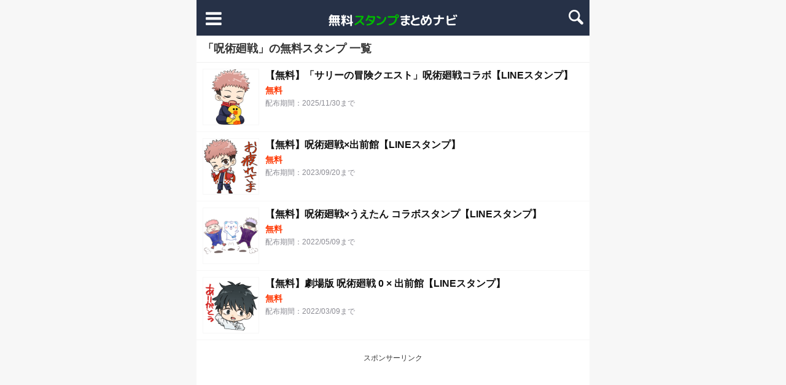

--- FILE ---
content_type: text/html; charset=UTF-8
request_url: https://stamp-mato.me/tag/%E5%91%AA%E8%A1%93%E5%BB%BB%E6%88%A6/
body_size: 11882
content:
<!DOCTYPE html>
<html lang="ja">
<head>
<meta charset="UTF-8">
<meta name="viewport" content="width=device-width,initial-scale=1.0">
<link rel="alternate" type="application/rss+xml" title="無料LINEスタンプまとめナビ RSS Feed" href="https://stamp-mato.me/feed/" />
<link rel="pingback" href="https://stamp-mato.me/xmlrpc.php" />
<!-- OGP -->
<meta property="og:type" content="website">
<meta property="og:description" content="「呪術廻戦」の記事一覧です。">
<meta property="og:title" content="  呪術廻戦 | 無料LINEスタンプまとめナビ">
<meta property="og:url" content="https://stamp-mato.me/tag/%e5%91%aa%e8%a1%93%e5%bb%bb%e6%88%a6/">
<meta property="og:image" content="https://stamp-mato.me/wp-content/uploads/2016/09/ogp_top.png">
<meta property="og:site_name" content="無料LINEスタンプまとめナビ">
<meta property="og:locale" content="ja_JP">
<!-- /OGP -->
<!-- Twitter Card -->
<meta name="twitter:card" content="summary">
<meta name="twitter:description" content="「呪術廻戦」の記事一覧です。">
<meta name="twitter:title" content="  呪術廻戦 | 無料LINEスタンプまとめナビ">
<meta name="twitter:url" content="https://stamp-mato.me/tag/%e5%91%aa%e8%a1%93%e5%bb%bb%e6%88%a6/">
<meta name="twitter:image" content="https://stamp-mato.me/wp-content/uploads/2016/09/ogp_top.png">
<meta name="twitter:domain" content="stamp-mato.me">
<!-- /Twitter Card -->

<title>呪術廻戦 | 無料LINEスタンプまとめナビ</title>
<meta name='robots' content='max-image-preview:large' />
<link rel='dns-prefetch' href='//www.googletagmanager.com' />
<link rel="alternate" type="application/rss+xml" title="無料LINEスタンプまとめナビ &raquo; フィード" href="https://stamp-mato.me/feed/" />
<link rel="alternate" type="application/rss+xml" title="無料LINEスタンプまとめナビ &raquo; コメントフィード" href="https://stamp-mato.me/comments/feed/" />
<link rel="alternate" type="application/rss+xml" title="無料LINEスタンプまとめナビ &raquo; 呪術廻戦 タグのフィード" href="https://stamp-mato.me/tag/%e5%91%aa%e8%a1%93%e5%bb%bb%e6%88%a6/feed/" />

<!-- SEO SIMPLE PACK 3.6.2 -->
<meta name="keywords" content="LINEスタンプ,無料スタンプ,無料LINEスタンプ,無料スタンプまとめ,スタンプまとめ,隠しスタンプ">
<link rel="canonical" href="https://stamp-mato.me/tag/%e5%91%aa%e8%a1%93%e5%bb%bb%e6%88%a6/">
<meta property="og:locale" content="ja_JP">
<meta property="og:type" content="website">
<meta property="og:image" content="https://stamp-mato.me/wp-content/uploads/2016/09/ogp_top.png">
<meta property="og:title" content="呪術廻戦 | 無料LINEスタンプまとめナビ">
<meta property="og:url" content="https://stamp-mato.me/tag/%e5%91%aa%e8%a1%93%e5%bb%bb%e6%88%a6/">
<meta property="og:site_name" content="無料LINEスタンプまとめナビ">
<meta name="twitter:card" content="summary">
<meta name="twitter:site" content="stampmato_me">
<!-- / SEO SIMPLE PACK -->

<style id='wp-img-auto-sizes-contain-inline-css' type='text/css'>
img:is([sizes=auto i],[sizes^="auto," i]){contain-intrinsic-size:3000px 1500px}
/*# sourceURL=wp-img-auto-sizes-contain-inline-css */
</style>
<link rel='stylesheet' id='simplicity-style-css' href='https://stamp-mato.me/wp-content/themes/simplicity2/style.css?ver=6.9&#038;fver=20250914105755' type='text/css' media='all' />
<link rel='stylesheet' id='font-awesome-style-css' href='https://stamp-mato.me/wp-content/themes/simplicity2/webfonts/css/font-awesome.min.css?ver=6.9&#038;fver=20250914105808' type='text/css' media='all' />
<link rel='stylesheet' id='icomoon-style-css' href='https://stamp-mato.me/wp-content/themes/simplicity2/webfonts/icomoon/style.css?ver=6.9&#038;fver=20250914105806' type='text/css' media='all' />
<link rel='stylesheet' id='extension-style-css' href='https://stamp-mato.me/wp-content/themes/simplicity2/css/extension.css?ver=6.9&#038;fver=20250914105804' type='text/css' media='all' />
<style id='extension-style-inline-css' type='text/css'>
#h-top{min-height:54px}.article{font-size:14px}@media screen and (max-width:639px){.article br{display:block}} #main .social-count{display:none} .arrow-box{display:none}#sns-group-top .balloon-btn-set{width:auto}
/*# sourceURL=extension-style-inline-css */
</style>
<link rel='stylesheet' id='child-style-css' href='https://stamp-mato.me/wp-content/themes/simplicity2-child/style.css?ver=6.9&#038;fver=20160926062438' type='text/css' media='all' />
<link rel='stylesheet' id='print-style-css' href='https://stamp-mato.me/wp-content/themes/simplicity2/css/print.css?ver=6.9&#038;fver=20250914105805' type='text/css' media='print' />
<style id='wp-emoji-styles-inline-css' type='text/css'>

	img.wp-smiley, img.emoji {
		display: inline !important;
		border: none !important;
		box-shadow: none !important;
		height: 1em !important;
		width: 1em !important;
		margin: 0 0.07em !important;
		vertical-align: -0.1em !important;
		background: none !important;
		padding: 0 !important;
	}
/*# sourceURL=wp-emoji-styles-inline-css */
</style>
<style id='wp-block-library-inline-css' type='text/css'>
:root{--wp-block-synced-color:#7a00df;--wp-block-synced-color--rgb:122,0,223;--wp-bound-block-color:var(--wp-block-synced-color);--wp-editor-canvas-background:#ddd;--wp-admin-theme-color:#007cba;--wp-admin-theme-color--rgb:0,124,186;--wp-admin-theme-color-darker-10:#006ba1;--wp-admin-theme-color-darker-10--rgb:0,107,160.5;--wp-admin-theme-color-darker-20:#005a87;--wp-admin-theme-color-darker-20--rgb:0,90,135;--wp-admin-border-width-focus:2px}@media (min-resolution:192dpi){:root{--wp-admin-border-width-focus:1.5px}}.wp-element-button{cursor:pointer}:root .has-very-light-gray-background-color{background-color:#eee}:root .has-very-dark-gray-background-color{background-color:#313131}:root .has-very-light-gray-color{color:#eee}:root .has-very-dark-gray-color{color:#313131}:root .has-vivid-green-cyan-to-vivid-cyan-blue-gradient-background{background:linear-gradient(135deg,#00d084,#0693e3)}:root .has-purple-crush-gradient-background{background:linear-gradient(135deg,#34e2e4,#4721fb 50%,#ab1dfe)}:root .has-hazy-dawn-gradient-background{background:linear-gradient(135deg,#faaca8,#dad0ec)}:root .has-subdued-olive-gradient-background{background:linear-gradient(135deg,#fafae1,#67a671)}:root .has-atomic-cream-gradient-background{background:linear-gradient(135deg,#fdd79a,#004a59)}:root .has-nightshade-gradient-background{background:linear-gradient(135deg,#330968,#31cdcf)}:root .has-midnight-gradient-background{background:linear-gradient(135deg,#020381,#2874fc)}:root{--wp--preset--font-size--normal:16px;--wp--preset--font-size--huge:42px}.has-regular-font-size{font-size:1em}.has-larger-font-size{font-size:2.625em}.has-normal-font-size{font-size:var(--wp--preset--font-size--normal)}.has-huge-font-size{font-size:var(--wp--preset--font-size--huge)}.has-text-align-center{text-align:center}.has-text-align-left{text-align:left}.has-text-align-right{text-align:right}.has-fit-text{white-space:nowrap!important}#end-resizable-editor-section{display:none}.aligncenter{clear:both}.items-justified-left{justify-content:flex-start}.items-justified-center{justify-content:center}.items-justified-right{justify-content:flex-end}.items-justified-space-between{justify-content:space-between}.screen-reader-text{border:0;clip-path:inset(50%);height:1px;margin:-1px;overflow:hidden;padding:0;position:absolute;width:1px;word-wrap:normal!important}.screen-reader-text:focus{background-color:#ddd;clip-path:none;color:#444;display:block;font-size:1em;height:auto;left:5px;line-height:normal;padding:15px 23px 14px;text-decoration:none;top:5px;width:auto;z-index:100000}html :where(.has-border-color){border-style:solid}html :where([style*=border-top-color]){border-top-style:solid}html :where([style*=border-right-color]){border-right-style:solid}html :where([style*=border-bottom-color]){border-bottom-style:solid}html :where([style*=border-left-color]){border-left-style:solid}html :where([style*=border-width]){border-style:solid}html :where([style*=border-top-width]){border-top-style:solid}html :where([style*=border-right-width]){border-right-style:solid}html :where([style*=border-bottom-width]){border-bottom-style:solid}html :where([style*=border-left-width]){border-left-style:solid}html :where(img[class*=wp-image-]){height:auto;max-width:100%}:where(figure){margin:0 0 1em}html :where(.is-position-sticky){--wp-admin--admin-bar--position-offset:var(--wp-admin--admin-bar--height,0px)}@media screen and (max-width:600px){html :where(.is-position-sticky){--wp-admin--admin-bar--position-offset:0px}}

/*# sourceURL=wp-block-library-inline-css */
</style><style id='global-styles-inline-css' type='text/css'>
:root{--wp--preset--aspect-ratio--square: 1;--wp--preset--aspect-ratio--4-3: 4/3;--wp--preset--aspect-ratio--3-4: 3/4;--wp--preset--aspect-ratio--3-2: 3/2;--wp--preset--aspect-ratio--2-3: 2/3;--wp--preset--aspect-ratio--16-9: 16/9;--wp--preset--aspect-ratio--9-16: 9/16;--wp--preset--color--black: #000000;--wp--preset--color--cyan-bluish-gray: #abb8c3;--wp--preset--color--white: #ffffff;--wp--preset--color--pale-pink: #f78da7;--wp--preset--color--vivid-red: #cf2e2e;--wp--preset--color--luminous-vivid-orange: #ff6900;--wp--preset--color--luminous-vivid-amber: #fcb900;--wp--preset--color--light-green-cyan: #7bdcb5;--wp--preset--color--vivid-green-cyan: #00d084;--wp--preset--color--pale-cyan-blue: #8ed1fc;--wp--preset--color--vivid-cyan-blue: #0693e3;--wp--preset--color--vivid-purple: #9b51e0;--wp--preset--gradient--vivid-cyan-blue-to-vivid-purple: linear-gradient(135deg,rgb(6,147,227) 0%,rgb(155,81,224) 100%);--wp--preset--gradient--light-green-cyan-to-vivid-green-cyan: linear-gradient(135deg,rgb(122,220,180) 0%,rgb(0,208,130) 100%);--wp--preset--gradient--luminous-vivid-amber-to-luminous-vivid-orange: linear-gradient(135deg,rgb(252,185,0) 0%,rgb(255,105,0) 100%);--wp--preset--gradient--luminous-vivid-orange-to-vivid-red: linear-gradient(135deg,rgb(255,105,0) 0%,rgb(207,46,46) 100%);--wp--preset--gradient--very-light-gray-to-cyan-bluish-gray: linear-gradient(135deg,rgb(238,238,238) 0%,rgb(169,184,195) 100%);--wp--preset--gradient--cool-to-warm-spectrum: linear-gradient(135deg,rgb(74,234,220) 0%,rgb(151,120,209) 20%,rgb(207,42,186) 40%,rgb(238,44,130) 60%,rgb(251,105,98) 80%,rgb(254,248,76) 100%);--wp--preset--gradient--blush-light-purple: linear-gradient(135deg,rgb(255,206,236) 0%,rgb(152,150,240) 100%);--wp--preset--gradient--blush-bordeaux: linear-gradient(135deg,rgb(254,205,165) 0%,rgb(254,45,45) 50%,rgb(107,0,62) 100%);--wp--preset--gradient--luminous-dusk: linear-gradient(135deg,rgb(255,203,112) 0%,rgb(199,81,192) 50%,rgb(65,88,208) 100%);--wp--preset--gradient--pale-ocean: linear-gradient(135deg,rgb(255,245,203) 0%,rgb(182,227,212) 50%,rgb(51,167,181) 100%);--wp--preset--gradient--electric-grass: linear-gradient(135deg,rgb(202,248,128) 0%,rgb(113,206,126) 100%);--wp--preset--gradient--midnight: linear-gradient(135deg,rgb(2,3,129) 0%,rgb(40,116,252) 100%);--wp--preset--font-size--small: 13px;--wp--preset--font-size--medium: 20px;--wp--preset--font-size--large: 36px;--wp--preset--font-size--x-large: 42px;--wp--preset--spacing--20: 0.44rem;--wp--preset--spacing--30: 0.67rem;--wp--preset--spacing--40: 1rem;--wp--preset--spacing--50: 1.5rem;--wp--preset--spacing--60: 2.25rem;--wp--preset--spacing--70: 3.38rem;--wp--preset--spacing--80: 5.06rem;--wp--preset--shadow--natural: 6px 6px 9px rgba(0, 0, 0, 0.2);--wp--preset--shadow--deep: 12px 12px 50px rgba(0, 0, 0, 0.4);--wp--preset--shadow--sharp: 6px 6px 0px rgba(0, 0, 0, 0.2);--wp--preset--shadow--outlined: 6px 6px 0px -3px rgb(255, 255, 255), 6px 6px rgb(0, 0, 0);--wp--preset--shadow--crisp: 6px 6px 0px rgb(0, 0, 0);}:where(.is-layout-flex){gap: 0.5em;}:where(.is-layout-grid){gap: 0.5em;}body .is-layout-flex{display: flex;}.is-layout-flex{flex-wrap: wrap;align-items: center;}.is-layout-flex > :is(*, div){margin: 0;}body .is-layout-grid{display: grid;}.is-layout-grid > :is(*, div){margin: 0;}:where(.wp-block-columns.is-layout-flex){gap: 2em;}:where(.wp-block-columns.is-layout-grid){gap: 2em;}:where(.wp-block-post-template.is-layout-flex){gap: 1.25em;}:where(.wp-block-post-template.is-layout-grid){gap: 1.25em;}.has-black-color{color: var(--wp--preset--color--black) !important;}.has-cyan-bluish-gray-color{color: var(--wp--preset--color--cyan-bluish-gray) !important;}.has-white-color{color: var(--wp--preset--color--white) !important;}.has-pale-pink-color{color: var(--wp--preset--color--pale-pink) !important;}.has-vivid-red-color{color: var(--wp--preset--color--vivid-red) !important;}.has-luminous-vivid-orange-color{color: var(--wp--preset--color--luminous-vivid-orange) !important;}.has-luminous-vivid-amber-color{color: var(--wp--preset--color--luminous-vivid-amber) !important;}.has-light-green-cyan-color{color: var(--wp--preset--color--light-green-cyan) !important;}.has-vivid-green-cyan-color{color: var(--wp--preset--color--vivid-green-cyan) !important;}.has-pale-cyan-blue-color{color: var(--wp--preset--color--pale-cyan-blue) !important;}.has-vivid-cyan-blue-color{color: var(--wp--preset--color--vivid-cyan-blue) !important;}.has-vivid-purple-color{color: var(--wp--preset--color--vivid-purple) !important;}.has-black-background-color{background-color: var(--wp--preset--color--black) !important;}.has-cyan-bluish-gray-background-color{background-color: var(--wp--preset--color--cyan-bluish-gray) !important;}.has-white-background-color{background-color: var(--wp--preset--color--white) !important;}.has-pale-pink-background-color{background-color: var(--wp--preset--color--pale-pink) !important;}.has-vivid-red-background-color{background-color: var(--wp--preset--color--vivid-red) !important;}.has-luminous-vivid-orange-background-color{background-color: var(--wp--preset--color--luminous-vivid-orange) !important;}.has-luminous-vivid-amber-background-color{background-color: var(--wp--preset--color--luminous-vivid-amber) !important;}.has-light-green-cyan-background-color{background-color: var(--wp--preset--color--light-green-cyan) !important;}.has-vivid-green-cyan-background-color{background-color: var(--wp--preset--color--vivid-green-cyan) !important;}.has-pale-cyan-blue-background-color{background-color: var(--wp--preset--color--pale-cyan-blue) !important;}.has-vivid-cyan-blue-background-color{background-color: var(--wp--preset--color--vivid-cyan-blue) !important;}.has-vivid-purple-background-color{background-color: var(--wp--preset--color--vivid-purple) !important;}.has-black-border-color{border-color: var(--wp--preset--color--black) !important;}.has-cyan-bluish-gray-border-color{border-color: var(--wp--preset--color--cyan-bluish-gray) !important;}.has-white-border-color{border-color: var(--wp--preset--color--white) !important;}.has-pale-pink-border-color{border-color: var(--wp--preset--color--pale-pink) !important;}.has-vivid-red-border-color{border-color: var(--wp--preset--color--vivid-red) !important;}.has-luminous-vivid-orange-border-color{border-color: var(--wp--preset--color--luminous-vivid-orange) !important;}.has-luminous-vivid-amber-border-color{border-color: var(--wp--preset--color--luminous-vivid-amber) !important;}.has-light-green-cyan-border-color{border-color: var(--wp--preset--color--light-green-cyan) !important;}.has-vivid-green-cyan-border-color{border-color: var(--wp--preset--color--vivid-green-cyan) !important;}.has-pale-cyan-blue-border-color{border-color: var(--wp--preset--color--pale-cyan-blue) !important;}.has-vivid-cyan-blue-border-color{border-color: var(--wp--preset--color--vivid-cyan-blue) !important;}.has-vivid-purple-border-color{border-color: var(--wp--preset--color--vivid-purple) !important;}.has-vivid-cyan-blue-to-vivid-purple-gradient-background{background: var(--wp--preset--gradient--vivid-cyan-blue-to-vivid-purple) !important;}.has-light-green-cyan-to-vivid-green-cyan-gradient-background{background: var(--wp--preset--gradient--light-green-cyan-to-vivid-green-cyan) !important;}.has-luminous-vivid-amber-to-luminous-vivid-orange-gradient-background{background: var(--wp--preset--gradient--luminous-vivid-amber-to-luminous-vivid-orange) !important;}.has-luminous-vivid-orange-to-vivid-red-gradient-background{background: var(--wp--preset--gradient--luminous-vivid-orange-to-vivid-red) !important;}.has-very-light-gray-to-cyan-bluish-gray-gradient-background{background: var(--wp--preset--gradient--very-light-gray-to-cyan-bluish-gray) !important;}.has-cool-to-warm-spectrum-gradient-background{background: var(--wp--preset--gradient--cool-to-warm-spectrum) !important;}.has-blush-light-purple-gradient-background{background: var(--wp--preset--gradient--blush-light-purple) !important;}.has-blush-bordeaux-gradient-background{background: var(--wp--preset--gradient--blush-bordeaux) !important;}.has-luminous-dusk-gradient-background{background: var(--wp--preset--gradient--luminous-dusk) !important;}.has-pale-ocean-gradient-background{background: var(--wp--preset--gradient--pale-ocean) !important;}.has-electric-grass-gradient-background{background: var(--wp--preset--gradient--electric-grass) !important;}.has-midnight-gradient-background{background: var(--wp--preset--gradient--midnight) !important;}.has-small-font-size{font-size: var(--wp--preset--font-size--small) !important;}.has-medium-font-size{font-size: var(--wp--preset--font-size--medium) !important;}.has-large-font-size{font-size: var(--wp--preset--font-size--large) !important;}.has-x-large-font-size{font-size: var(--wp--preset--font-size--x-large) !important;}
/*# sourceURL=global-styles-inline-css */
</style>

<style id='classic-theme-styles-inline-css' type='text/css'>
/*! This file is auto-generated */
.wp-block-button__link{color:#fff;background-color:#32373c;border-radius:9999px;box-shadow:none;text-decoration:none;padding:calc(.667em + 2px) calc(1.333em + 2px);font-size:1.125em}.wp-block-file__button{background:#32373c;color:#fff;text-decoration:none}
/*# sourceURL=/wp-includes/css/classic-themes.min.css */
</style>
<script type="text/javascript" src="https://stamp-mato.me/wp-includes/js/jquery/jquery.min.js?ver=3.7.1" id="jquery-core-js"></script>
<script type="text/javascript" src="https://stamp-mato.me/wp-includes/js/jquery/jquery-migrate.min.js?ver=3.4.1" id="jquery-migrate-js"></script>

<!-- Site Kit によって追加された Google タグ（gtag.js）スニペット -->
<!-- Google アナリティクス スニペット (Site Kit が追加) -->
<script type="text/javascript" src="https://www.googletagmanager.com/gtag/js?id=GT-MBLWCCR" id="google_gtagjs-js" async></script>
<script type="text/javascript" id="google_gtagjs-js-after">
/* <![CDATA[ */
window.dataLayer = window.dataLayer || [];function gtag(){dataLayer.push(arguments);}
gtag("set","linker",{"domains":["stamp-mato.me"]});
gtag("js", new Date());
gtag("set", "developer_id.dZTNiMT", true);
gtag("config", "GT-MBLWCCR");
//# sourceURL=google_gtagjs-js-after
/* ]]> */
</script>
<meta name="generator" content="Site Kit by Google 1.171.0" /><link rel="shortcut icon" type="image/x-icon" href="https://stamp-mato.me/wp-content/uploads/2016/09/icon.ico" />
		<style type="text/css" id="wp-custom-css">
			.sns-group-viral ul.snsb {
	padding: 10px;
}
.sns-group-viral ul.snsb li {
	width: auto;
	flex: 1;
}

.sns-group-viral ul.snsb li a {
	height: 35px;
}		</style>
		
<!-- Adsense 自動広告 -->
<script async src="//pagead2.googlesyndication.com/pagead/js/adsbygoogle.js"></script>
<script>
(adsbygoogle = window.adsbygoogle || []).push({
    google_ad_client: "ca-pub-6298630174195956",
    enable_page_level_ads: true
});
</script>
<!-- //Adsense 自動広告 -->

</head>
  <body class="archive tag tag-446 wp-theme-simplicity2 wp-child-theme-simplicity2-child" itemscope itemtype="http://schema.org/WebPage" oncontextmenu="return false;">
    <div id="container">

      <!-- header -->
      <header itemscope itemtype="http://schema.org/WPHeader">

        <!-- <div style="background:#00b900;text-align:center;line-height: 1.8;">
          <a href="https://amzn.to/3A7saOH" style="color:#fff;">音楽を聴いてBOSEワイヤレスイヤホンが当たる</a>
        </div> -->

        <div id="header" class="clearfix">
          <div id="header-in">

                        <div id="h-top">
              <!-- モバイルメニュー表示用のボタン -->
<div id="mobile-menu">
  <a id="mobile-menu-toggle" href="javascript:void(0);"><span class="fa fa-bars fa-2x"></span></a>
</div>

              <div class="alignleft top-title-catchphrase">
                <!-- サイトのタイトル -->
<p id="site-title" itemscope itemtype="http://schema.org/Organization">
  <a href="https://stamp-mato.me/"><img src="https://stamp-mato.me/wp-content/uploads/2016/09/logo.png" alt="無料LINEスタンプまとめナビ" class="site-title-img" /></a></p>
              </div>

              <div class="top-search-btn">
                <a href="javascript:void(0);" id="icn_search">
  <img src="https://stamp-mato.me/wp-content/themes/simplicity2-child/images/icn_search.png" alt="スタンプ検索">
</a>
              </div>

            </div><!-- /#h-top -->
          </div><!-- /#header-in -->
          <!-- Navigation -->
<nav itemscope itemtype="https://schema.org/SiteNavigationElement">
  <div id="navi">
      	<div id="navi-in">
      <div class="menu-%e3%83%98%e3%83%83%e3%83%80%e3%83%bc-container"><ul id="menu-%e3%83%98%e3%83%83%e3%83%80%e3%83%bc" class="menu"><li id="menu-item-403" class="menu-item menu-item-type-custom menu-item-object-custom menu-item-home menu-item-403"><a href="https://stamp-mato.me">トップページ</a></li>
<li id="menu-item-123" class="menu-item menu-item-type-taxonomy menu-item-object-category menu-item-123"><a href="https://stamp-mato.me/category/company/">企業キャラクター</a></li>
<li id="menu-item-87" class="menu-item menu-item-type-taxonomy menu-item-object-category menu-item-87"><a href="https://stamp-mato.me/category/talent/">有名人・芸能人</a></li>
<li id="menu-item-85" class="menu-item menu-item-type-taxonomy menu-item-object-category menu-item-85"><a href="https://stamp-mato.me/category/line-characters/">LINEキャラクターズ</a></li>
<li id="menu-item-86" class="menu-item menu-item-type-taxonomy menu-item-object-category menu-item-86"><a href="https://stamp-mato.me/category/line-manga/">LINEマンガ</a></li>
<li id="menu-item-88" class="menu-item menu-item-type-taxonomy menu-item-object-category menu-item-88"><a href="https://stamp-mato.me/category/anime-comic/">アニメ・コミック</a></li>
<li id="menu-item-91" class="menu-item menu-item-type-taxonomy menu-item-object-category menu-item-91"><a href="https://stamp-mato.me/category/game/">ゲーム・アプリ</a></li>
<li id="menu-item-90" class="menu-item menu-item-type-taxonomy menu-item-object-category menu-item-90"><a href="https://stamp-mato.me/category/creators/">クリエイター</a></li>
<li id="menu-item-89" class="menu-item menu-item-type-taxonomy menu-item-object-category menu-item-89"><a href="https://stamp-mato.me/category/campaign/">キャンペーン</a></li>
<li id="menu-item-92" class="menu-item menu-item-type-taxonomy menu-item-object-category menu-item-92"><a href="https://stamp-mato.me/category/uncategorized/">その他</a></li>
</ul></div>    </div><!-- /#navi-in -->
  </div><!-- /#navi -->
</nav>
<!-- /Navigation -->
          <div id="header-search-form">
            <form method="get" id="searchform" action="https://stamp-mato.me/">
	<input type="text" placeholder="ブログ内を検索" name="s" id="s">
	<input type="submit" id="searchsubmit" value="">
</form>          </div>

        </div><!-- /#header -->

      </header>

      
      <!-- 本体部分 -->
      <div id="body">
        <div id="body-in">
          <!-- main -->
          <main itemscope itemprop="mainContentOfPage">
            <div id="main" itemscope itemtype="http://schema.org/Blog">


  <h1 id="archive-title">「<!--
        -->呪術廻戦<!--
    <!--
  -->」の無料スタンプ
  一覧  </h1>






<div id="list">
<!-- 記事一覧 -->
<article id="post-13517" class="entry entry-card post-13517 post type-post status-publish format-standard has-post-thumbnail category-collaboration-corp category-anime-comic tag-446">
  <a href="https://stamp-mato.me/linewallet-jujutsukaisen/" class="">
    <figure class="entry-thumb">
              <div class="entry-image entry-large-image-link" title="【無料】「サリーの冒険クエスト」呪術廻戦コラボ【LINEスタンプ】"><img width="240" height="240" src="https://stamp-mato.me/wp-content/uploads/2025/11/linewallet-jujutsukaisen.png" class="entry-large-thumnail wp-post-image" alt="【無料】「サリーの冒険クエスト」呪術廻戦コラボ【LINEスタンプ】" decoding="async" fetchpriority="high" srcset="https://stamp-mato.me/wp-content/uploads/2025/11/linewallet-jujutsukaisen.png 240w, https://stamp-mato.me/wp-content/uploads/2025/11/linewallet-jujutsukaisen-150x150.png 150w, https://stamp-mato.me/wp-content/uploads/2025/11/linewallet-jujutsukaisen-100x100.png 100w" sizes="(max-width: 240px) 100vw, 240px" />          </figure><!-- /.entry-thumb -->
    
    <div class="entry-card-content-block">
        <header>
    <h2 class="entry-title entry-title-link" title="【無料】「サリーの冒険クエスト」呪術廻戦コラボ【LINEスタンプ】">【無料】「サリーの冒険クエスト」呪術廻戦コラボ【LINEスタンプ】</h2>
    <p class="entry-title-free">無料</p>
      </header>

      <p class="download-term">配布期間：2025/11/30まで</p>
      </div>
  </a>
</article><article id="post-10983" class="entry entry-card post-10983 post type-post status-publish format-standard has-post-thumbnail category-collaboration-corp category-anime-comic tag-446">
  <a href="https://stamp-mato.me/demaecan-jujutsu/" class="">
    <figure class="entry-thumb">
              <div class="entry-image entry-large-image-link" title="【無料】呪術廻戦×出前館【LINEスタンプ】"><img width="240" height="240" src="https://stamp-mato.me/wp-content/uploads/2023/08/demaecan-jujutsu.png" class="entry-large-thumnail wp-post-image" alt="【無料】呪術廻戦×出前館【LINEスタンプ】" decoding="async" srcset="https://stamp-mato.me/wp-content/uploads/2023/08/demaecan-jujutsu.png 240w, https://stamp-mato.me/wp-content/uploads/2023/08/demaecan-jujutsu-150x150.png 150w, https://stamp-mato.me/wp-content/uploads/2023/08/demaecan-jujutsu-100x100.png 100w" sizes="(max-width: 240px) 100vw, 240px" />          </figure><!-- /.entry-thumb -->
    
    <div class="entry-card-content-block">
        <header>
    <h2 class="entry-title entry-title-link" title="【無料】呪術廻戦×出前館【LINEスタンプ】">【無料】呪術廻戦×出前館【LINEスタンプ】</h2>
    <p class="entry-title-free">無料</p>
      </header>

      <p class="download-term">配布期間：2023/09/20まで</p>
      </div>
  </a>
</article><article id="post-7872" class="entry entry-card post-7872 post type-post status-publish format-standard has-post-thumbnail category-collaboration-corp category-anime-comic tag-446">
  <a href="https://stamp-mato.me/jujutsukaisen-uetan/" class="">
    <figure class="entry-thumb">
              <div class="entry-image entry-large-image-link" title="【無料】呪術廻戦×うえたん コラボスタンプ【LINEスタンプ】"><img width="240" height="240" src="https://stamp-mato.me/wp-content/uploads/2022/04/jyujyutsu-welcia_c.png" class="entry-large-thumnail wp-post-image" alt="【無料】呪術廻戦×うえたん コラボスタンプ【LINEスタンプ】" decoding="async" srcset="https://stamp-mato.me/wp-content/uploads/2022/04/jyujyutsu-welcia_c.png 240w, https://stamp-mato.me/wp-content/uploads/2022/04/jyujyutsu-welcia_c-150x150.png 150w, https://stamp-mato.me/wp-content/uploads/2022/04/jyujyutsu-welcia_c-100x100.png 100w" sizes="(max-width: 240px) 100vw, 240px" />          </figure><!-- /.entry-thumb -->
    
    <div class="entry-card-content-block">
        <header>
    <h2 class="entry-title entry-title-link" title="【無料】呪術廻戦×うえたん コラボスタンプ【LINEスタンプ】">【無料】呪術廻戦×うえたん コラボスタンプ【LINEスタンプ】</h2>
    <p class="entry-title-free">無料</p>
      </header>

      <p class="download-term">配布期間：2022/05/09まで</p>
      </div>
  </a>
</article><article id="post-7606" class="entry entry-card post-7606 post type-post status-publish format-standard has-post-thumbnail category-collaboration-corp category-anime-comic tag-446">
  <a href="https://stamp-mato.me/demaekan-jujutsukaisen/" class="">
    <figure class="entry-thumb">
              <div class="entry-image entry-large-image-link" title="【無料】劇場版 呪術廻戦 0 × 出前館【LINEスタンプ】"><img width="240" height="240" src="https://stamp-mato.me/wp-content/uploads/2022/02/demaekan-jujutsu_c.png" class="entry-large-thumnail wp-post-image" alt="【無料】劇場版 呪術廻戦 0 × 出前館【LINEスタンプ】" decoding="async" loading="lazy" srcset="https://stamp-mato.me/wp-content/uploads/2022/02/demaekan-jujutsu_c.png 240w, https://stamp-mato.me/wp-content/uploads/2022/02/demaekan-jujutsu_c-150x150.png 150w, https://stamp-mato.me/wp-content/uploads/2022/02/demaekan-jujutsu_c-100x100.png 100w" sizes="auto, (max-width: 240px) 100vw, 240px" />          </figure><!-- /.entry-thumb -->
    
    <div class="entry-card-content-block">
        <header>
    <h2 class="entry-title entry-title-link" title="【無料】劇場版 呪術廻戦 0 × 出前館【LINEスタンプ】">【無料】劇場版 呪術廻戦 0 × 出前館【LINEスタンプ】</h2>
    <p class="entry-title-free">無料</p>
      </header>

      <p class="download-term">配布期間：2022/03/09まで</p>
      </div>
  </a>
</article>  <div class="clear"></div>

</div><!-- /#list -->





            </div><!-- /#main -->
          </main>
        <!-- sidebar -->
<div id="sidebar" role="complementary">

  <aside class="widget">
    <h3 class="adsense_widget_title">スポンサーリンク</h3>
<script async src="//pagead2.googlesyndication.com/pagead/js/adsbygoogle.js"></script>
<!-- 無料スタンプ記事下1 -->
<ins class="adsbygoogle"
     style="display:block"
     data-ad-client="ca-pub-6298630174195956"
     data-ad-slot="7223658109"
     data-ad-format="auto"></ins>
<script>
(adsbygoogle = window.adsbygoogle || []).push({});
</script>
  </aside>

  <aside class="widget widget2">
    <h3 class="widget_title sidebar_widget_title">カテゴリから無料LINEスタンプをさがす</h3>
    <div class="widget-text">
      <p>
        カテゴリ別に無料のLINEスタンプを検索できます。<br>
      </p>
    </div>
    <!-- カテゴリリスト -->
    <ul class="category-list">

    		<li class="cat-item cat-item-36"><a href="https://stamp-mato.me/category/movie-tv/">映画・テレビ (30)</a>
</li>
	<li class="cat-item cat-item-177"><a href="https://stamp-mato.me/category/collaboration-corp/">企業コラボ</a> (1,048)
</li>
	<li class="cat-item cat-item-381"><a href="https://stamp-mato.me/category/%e8%87%aa%e6%b2%bb%e4%bd%93/">自治体 (21)</a>
</li>
	<li class="cat-item cat-item-5"><a href="https://stamp-mato.me/category/talent/">有名人・芸能人 (133)</a>
</li>
	<li class="cat-item cat-item-23"><a href="https://stamp-mato.me/category/company/">企業キャラクター (711)</a>
</li>
	<li class="cat-item cat-item-2"><a href="https://stamp-mato.me/category/line-characters/">LINEキャラクターズ (29)</a>
</li>
	<li class="cat-item cat-item-3"><a href="https://stamp-mato.me/category/line-manga/">LINEマンガ (6)</a>
</li>
	<li class="cat-item cat-item-6"><a href="https://stamp-mato.me/category/anime-comic/">アニメ・コミック (129)</a>
</li>
	<li class="cat-item cat-item-8"><a href="https://stamp-mato.me/category/game/">ゲーム・アプリ (135)</a>
</li>
	<li class="cat-item cat-item-4"><a href="https://stamp-mato.me/category/campaign/">キャンペーン (29)</a>
</li>
	<li class="cat-item cat-item-7"><a href="https://stamp-mato.me/category/creators/">クリエイター (201)</a>
</li>
	<li class="cat-item cat-item-1"><a href="https://stamp-mato.me/category/uncategorized/">その他 (55)</a>
</li>
    </ul>
    <!-- カテゴリリスト -->

  </aside>

  <aside class="widget">
    <h3 class="widget_title sidebar_widget_title">キーワードから無料LINEスタンプをさがす</h3>
    <div class="widget-text">
      <p>
        キーワードから無料のLINEスタンプを検索できます。<br>
        以下に気になるキーワードがあればタップしてください。
      </p>
    </div>
    <div class="tagcloud">
      <!-- タグクラウド -->
      <a href="https://stamp-mato.me/tag/au%e4%b8%89%e5%a4%aa%e9%83%8e/" class="tag-cloud-link tag-link-484 tag-link-position-1" style="font-size: 8pt;" aria-label="au三太郎 (1個の項目)">au三太郎</a>
<a href="https://stamp-mato.me/tag/befirst/" class="tag-cloud-link tag-link-478 tag-link-position-2" style="font-size: 8pt;" aria-label="BE:FIRST (1個の項目)">BE:FIRST</a>
<a href="https://stamp-mato.me/tag/bish/" class="tag-cloud-link tag-link-482 tag-link-position-3" style="font-size: 8pt;" aria-label="BiSH (1個の項目)">BiSH</a>
<a href="https://stamp-mato.me/tag/exile-makidai/" class="tag-cloud-link tag-link-494 tag-link-position-4" style="font-size: 8pt;" aria-label="EXILE MAKIDAI (1個の項目)">EXILE MAKIDAI</a>
<a href="https://stamp-mato.me/tag/jo1/" class="tag-cloud-link tag-link-462 tag-link-position-5" style="font-size: 8pt;" aria-label="JO1 (1個の項目)">JO1</a>
<a href="https://stamp-mato.me/tag/nike/" class="tag-cloud-link tag-link-485 tag-link-position-6" style="font-size: 8pt;" aria-label="NIKE (1個の項目)">NIKE</a>
<a href="https://stamp-mato.me/tag/%e3%81%a1%e3%81%84%e3%81%8b%e3%82%8f/" class="tag-cloud-link tag-link-476 tag-link-position-7" style="font-size: 22pt;" aria-label="ちいかわ (4個の項目)">ちいかわ</a>
<a href="https://stamp-mato.me/tag/%e3%82%8f%e3%81%8b%e3%81%95%e7%94%9f%e6%b4%bb/" class="tag-cloud-link tag-link-542 tag-link-position-8" style="font-size: 18.5pt;" aria-label="わかさ生活 (3個の項目)">わかさ生活</a>
<a href="https://stamp-mato.me/tag/%e3%82%a2%e3%83%a9%e3%82%a4%e3%82%b0%e3%83%9e/" class="tag-cloud-link tag-link-483 tag-link-position-9" style="font-size: 8pt;" aria-label="アライグマ (1個の項目)">アライグマ</a>
<a href="https://stamp-mato.me/tag/%e3%82%a4%e3%83%8e%e3%82%b7%e3%82%b7/" class="tag-cloud-link tag-link-470 tag-link-position-10" style="font-size: 8pt;" aria-label="イノシシ (1個の項目)">イノシシ</a>
<a href="https://stamp-mato.me/tag/%e3%82%a8%e3%83%93%e3%83%95%e3%83%a9%e3%82%a4/" class="tag-cloud-link tag-link-468 tag-link-position-11" style="font-size: 14.3pt;" aria-label="エビフライ (2個の項目)">エビフライ</a>
<a href="https://stamp-mato.me/tag/%e3%82%ab%e3%82%ba%e3%83%ac%e3%83%bc%e3%82%b6%e3%83%bc/" class="tag-cloud-link tag-link-455 tag-link-position-12" style="font-size: 8pt;" aria-label="カズレーザー (1個の項目)">カズレーザー</a>
<a href="https://stamp-mato.me/tag/%e3%82%ab%e3%83%a2%e3%83%a1/" class="tag-cloud-link tag-link-486 tag-link-position-13" style="font-size: 8pt;" aria-label="カモメ (1個の項目)">カモメ</a>
<a href="https://stamp-mato.me/tag/%e3%82%ad%e3%83%86%e3%82%a3/" class="tag-cloud-link tag-link-471 tag-link-position-14" style="font-size: 8pt;" aria-label="キティ (1個の項目)">キティ</a>
<a href="https://stamp-mato.me/tag/%e3%82%ad%e3%83%a3%e3%82%b7%e3%83%bc%e4%b8%ad%e5%b3%b6/" class="tag-cloud-link tag-link-495 tag-link-position-15" style="font-size: 8pt;" aria-label="キャシー中島 (1個の項目)">キャシー中島</a>
<a href="https://stamp-mato.me/tag/%e3%82%af%e3%83%ad%e3%81%a1%e3%82%83%e3%82%93/" class="tag-cloud-link tag-link-491 tag-link-position-16" style="font-size: 8pt;" aria-label="クロちゃん (1個の項目)">クロちゃん</a>
<a href="https://stamp-mato.me/tag/%e3%82%b5%e3%83%b3%e3%83%aa%e3%82%aa/" class="tag-cloud-link tag-link-479 tag-link-position-17" style="font-size: 18.5pt;" aria-label="サンリオ (3個の項目)">サンリオ</a>
<a href="https://stamp-mato.me/tag/%e3%82%b7%e3%83%86%e3%82%a3%e3%83%8f%e3%83%b3%e3%82%bf%e3%83%bc/" class="tag-cloud-link tag-link-473 tag-link-position-18" style="font-size: 8pt;" aria-label="シティハンター (1個の項目)">シティハンター</a>
<a href="https://stamp-mato.me/tag/%e3%82%b7%e3%83%a5%e3%82%a6%e3%83%9a%e3%82%a4/" class="tag-cloud-link tag-link-457 tag-link-position-19" style="font-size: 8pt;" aria-label="シュウペイ (1個の項目)">シュウペイ</a>
<a href="https://stamp-mato.me/tag/%e3%82%bf%e3%82%b3/" class="tag-cloud-link tag-link-466 tag-link-position-20" style="font-size: 14.3pt;" aria-label="タコ (2個の項目)">タコ</a>
<a href="https://stamp-mato.me/tag/%e3%83%80%e3%82%a6%e3%83%b3%e3%82%bf%e3%82%a6%e3%83%b3/" class="tag-cloud-link tag-link-465 tag-link-position-21" style="font-size: 8pt;" aria-label="ダウンタウン (1個の項目)">ダウンタウン</a>
<a href="https://stamp-mato.me/tag/%e3%83%80%e3%83%8b%e3%82%a8%e3%83%ab/" class="tag-cloud-link tag-link-472 tag-link-position-22" style="font-size: 8pt;" aria-label="ダニエル (1個の項目)">ダニエル</a>
<a href="https://stamp-mato.me/tag/%e3%83%81%e3%83%a3%e3%83%bc%e3%83%aa%e3%83%bc%e3%83%bb%e3%83%96%e3%83%a9%e3%82%a6%e3%83%b3/" class="tag-cloud-link tag-link-498 tag-link-position-23" style="font-size: 8pt;" aria-label="チャーリー・ブラウン (1個の項目)">チャーリー・ブラウン</a>
<a href="https://stamp-mato.me/tag/%e3%83%81%e3%83%bc%e3%83%90%e3%81%8f%e3%82%93/" class="tag-cloud-link tag-link-497 tag-link-position-24" style="font-size: 8pt;" aria-label="チーバくん (1個の項目)">チーバくん</a>
<a href="https://stamp-mato.me/tag/%e3%83%89%e3%82%b3%e3%83%a2%e3%83%80%e3%82%b1/" class="tag-cloud-link tag-link-475 tag-link-position-25" style="font-size: 8pt;" aria-label="ドコモダケ (1個の項目)">ドコモダケ</a>
<a href="https://stamp-mato.me/tag/%e3%83%8f%e3%83%a0%e3%82%b9%e3%82%bf%e3%83%bc/" class="tag-cloud-link tag-link-460 tag-link-position-26" style="font-size: 8pt;" aria-label="ハムスター (1個の項目)">ハムスター</a>
<a href="https://stamp-mato.me/tag/%e3%83%91%e3%83%b3%e3%83%80%e3%82%b3%e3%83%91%e3%83%b3%e3%83%80/" class="tag-cloud-link tag-link-461 tag-link-position-27" style="font-size: 8pt;" aria-label="パンダコパンダ (1個の項目)">パンダコパンダ</a>
<a href="https://stamp-mato.me/tag/%e3%83%93%e3%83%83%e3%82%af%e3%83%aa%e3%83%9e%e3%83%b3/" class="tag-cloud-link tag-link-487 tag-link-position-28" style="font-size: 8pt;" aria-label="ビックリマン (1個の項目)">ビックリマン</a>
<a href="https://stamp-mato.me/tag/%e3%83%95%e3%82%a1%e3%82%a4%e3%83%b3%e3%83%87%e3%82%a3%e3%83%b3%e3%82%b0%e3%83%bb%e3%83%8b%e3%83%a2/" class="tag-cloud-link tag-link-467 tag-link-position-29" style="font-size: 8pt;" aria-label="ファインディング・ニモ (1個の項目)">ファインディング・ニモ</a>
<a href="https://stamp-mato.me/tag/%e3%83%9c%e3%82%a4%e3%82%b9%e3%82%b9%e3%82%bf%e3%83%b3%e3%83%97/" class="tag-cloud-link tag-link-481 tag-link-position-30" style="font-size: 8pt;" aria-label="ボイススタンプ (1個の項目)">ボイススタンプ</a>
<a href="https://stamp-mato.me/tag/%e3%83%9d%e3%83%a1%e3%83%a9%e3%83%8b%e3%82%a2%e3%83%b3/" class="tag-cloud-link tag-link-459 tag-link-position-31" style="font-size: 14.3pt;" aria-label="ポメラニアン (2個の項目)">ポメラニアン</a>
<a href="https://stamp-mato.me/tag/%e3%83%a0%e3%82%b5%e3%82%b5%e3%83%93/" class="tag-cloud-link tag-link-469 tag-link-position-32" style="font-size: 8pt;" aria-label="ムササビ (1個の項目)">ムササビ</a>
<a href="https://stamp-mato.me/tag/%e4%bb%8a%e5%b9%b3%e5%91%a8%e5%90%be/" class="tag-cloud-link tag-link-463 tag-link-position-33" style="font-size: 8pt;" aria-label="今平周吾 (1個の項目)">今平周吾</a>
<a href="https://stamp-mato.me/tag/%e5%86%b4%e7%be%bd%e7%8d%a0/" class="tag-cloud-link tag-link-474 tag-link-position-34" style="font-size: 8pt;" aria-label="冴羽獠 (1個の項目)">冴羽獠</a>
<a href="https://stamp-mato.me/tag/%e5%ae%9d%e5%a1%9a/" class="tag-cloud-link tag-link-458 tag-link-position-35" style="font-size: 8pt;" aria-label="宝塚 (1個の項目)">宝塚</a>
<a href="https://stamp-mato.me/tag/%e5%b2%a1%e9%87%8e%e3%82%bf%e3%82%b1%e3%82%b7/" class="tag-cloud-link tag-link-496 tag-link-position-36" style="font-size: 8pt;" aria-label="岡野タケシ (1個の項目)">岡野タケシ</a>
<a href="https://stamp-mato.me/tag/%e6%9d%b1%e4%ba%ac%e3%83%aa%e3%83%99%e3%83%b3%e3%82%b8%e3%83%a3%e3%83%bc%e3%82%ba/" class="tag-cloud-link tag-link-480 tag-link-position-37" style="font-size: 8pt;" aria-label="東京リベンジャーズ (1個の項目)">東京リベンジャーズ</a>
<a href="https://stamp-mato.me/tag/%e6%9d%be%e6%9c%ac%e4%ba%ba%e5%bf%97/" class="tag-cloud-link tag-link-464 tag-link-position-38" style="font-size: 8pt;" aria-label="松本人志 (1個の項目)">松本人志</a>
<a href="https://stamp-mato.me/tag/%e6%9d%be%e8%94%ad%e5%af%ba%e5%a4%aa%e5%a4%ab/" class="tag-cloud-link tag-link-456 tag-link-position-39" style="font-size: 8pt;" aria-label="松蔭寺太夫 (1個の項目)">松蔭寺太夫</a>
<a href="https://stamp-mato.me/tag/%e6%bf%b1%e7%94%b0%e3%83%9e%e3%83%aa/" class="tag-cloud-link tag-link-477 tag-link-position-40" style="font-size: 8pt;" aria-label="濱田マリ (1個の項目)">濱田マリ</a>
<a href="https://stamp-mato.me/tag/%e7%be%8e%e6%9c%a8%e8%89%af%e4%bb%8b/" class="tag-cloud-link tag-link-493 tag-link-position-41" style="font-size: 8pt;" aria-label="美木良介 (1個の項目)">美木良介</a>
<a href="https://stamp-mato.me/tag/%e8%88%b9%e8%b6%8a%e8%8b%b1%e4%b8%80%e9%83%8e/" class="tag-cloud-link tag-link-492 tag-link-position-42" style="font-size: 8pt;" aria-label="船越英一郎 (1個の項目)">船越英一郎</a>
<a href="https://stamp-mato.me/tag/%e8%a5%bf%e5%b7%9d%e8%b2%b4%e6%95%99/" class="tag-cloud-link tag-link-489 tag-link-position-43" style="font-size: 8pt;" aria-label="西川貴教 (1個の項目)">西川貴教</a>
<a href="https://stamp-mato.me/tag/%e8%b0%b7%e5%8e%9f%e7%ab%a0%e4%bb%8b/" class="tag-cloud-link tag-link-488 tag-link-position-44" style="font-size: 8pt;" aria-label="谷原章介 (1個の項目)">谷原章介</a>
<a href="https://stamp-mato.me/tag/%e9%ab%98%e6%a9%8b%e3%81%bf%e3%81%aa%e3%81%bf/" class="tag-cloud-link tag-link-490 tag-link-position-45" style="font-size: 8pt;" aria-label="高橋みなみ (1個の項目)">高橋みなみ</a>      <!-- タグクラウド -->
    </div>
  </aside>

  
  <!--
  <aside class="widget">
    <h3 class="adsense_widget_title">スポンサーリンク</h3>
    <script async src="//pagead2.googlesyndication.com/pagead/js/adsbygoogle.js"></script>
  <!-- 無料スタンプフッターレスポンシブ -->
  <!--
  <ins class="adsbygoogle"
   style="display:block"
   data-ad-client="ca-pub-6298630174195956"
   data-ad-slot="1177124501"
   data-ad-format="auto"></ins>
  <script>
  (adsbygoogle = window.adsbygoogle || []).push({});
    </script>
  </aside>
  -->

</div><!-- /#sidebar -->

        </div><!-- /#body-in -->
      </div><!-- /#body -->

      <!-- footer -->
      <footer itemscope itemtype="http://schema.org/WPFooter">
        <div id="footer" class="main-footer">
          <div id="footer-in">
            <p class="footer-description">LINEでつかえる無料のスタンプ情報を発信中「<a href="/">無料スタンプまとめナビ</a>」</p>
            <p class="copyright-text">本サイトで紹介しているLINEスタンプ、イラスト、キャラクター、スタンプの著作権はそれぞれの著作権者に帰属します。</p>
            <div id="copyright" class="wrapper">
              <div class="credit">
                &copy;   <a href="https://stamp-mato.me">無料LINEスタンプまとめナビ</a>.              </div>
            </div>
          </div><!-- /#footer-in -->
        </div><!-- /#footer -->
      </footer>
      <div id="page-top">
      <a id="move-page-top"><span class="fa fa-angle-double-up fa-2x"></span></a>
  
</div>
      
    </div><!-- /#container -->
    <script type="speculationrules">
{"prefetch":[{"source":"document","where":{"and":[{"href_matches":"/*"},{"not":{"href_matches":["/wp-*.php","/wp-admin/*","/wp-content/uploads/*","/wp-content/*","/wp-content/plugins/*","/wp-content/themes/simplicity2-child/*","/wp-content/themes/simplicity2/*","/*\\?(.+)"]}},{"not":{"selector_matches":"a[rel~=\"nofollow\"]"}},{"not":{"selector_matches":".no-prefetch, .no-prefetch a"}}]},"eagerness":"conservative"}]}
</script>
  <script>
    (function(){
        var f = document.querySelectorAll(".video-click");
        for (var i = 0; i < f.length; ++i) {
        f[i].onclick = function () {
          var iframe = this.getAttribute("data-iframe");
          this.parentElement.innerHTML = '<div class="video">' + iframe + '</div>';
        }
        }
    })();
  </script>
  <script src="https://stamp-mato.me/wp-content/themes/simplicity2/javascript.js?ver=6.9&fver=20250914105752" defer></script>
<script src="https://stamp-mato.me/wp-content/themes/simplicity2-child/javascript.js?ver=6.9&fver=20160924033746" defer></script>
<script id="wp-emoji-settings" type="application/json">
{"baseUrl":"https://s.w.org/images/core/emoji/17.0.2/72x72/","ext":".png","svgUrl":"https://s.w.org/images/core/emoji/17.0.2/svg/","svgExt":".svg","source":{"concatemoji":"https://stamp-mato.me/wp-includes/js/wp-emoji-release.min.js?ver=6.9"}}
</script>
<script type="module">
/* <![CDATA[ */
/*! This file is auto-generated */
const a=JSON.parse(document.getElementById("wp-emoji-settings").textContent),o=(window._wpemojiSettings=a,"wpEmojiSettingsSupports"),s=["flag","emoji"];function i(e){try{var t={supportTests:e,timestamp:(new Date).valueOf()};sessionStorage.setItem(o,JSON.stringify(t))}catch(e){}}function c(e,t,n){e.clearRect(0,0,e.canvas.width,e.canvas.height),e.fillText(t,0,0);t=new Uint32Array(e.getImageData(0,0,e.canvas.width,e.canvas.height).data);e.clearRect(0,0,e.canvas.width,e.canvas.height),e.fillText(n,0,0);const a=new Uint32Array(e.getImageData(0,0,e.canvas.width,e.canvas.height).data);return t.every((e,t)=>e===a[t])}function p(e,t){e.clearRect(0,0,e.canvas.width,e.canvas.height),e.fillText(t,0,0);var n=e.getImageData(16,16,1,1);for(let e=0;e<n.data.length;e++)if(0!==n.data[e])return!1;return!0}function u(e,t,n,a){switch(t){case"flag":return n(e,"\ud83c\udff3\ufe0f\u200d\u26a7\ufe0f","\ud83c\udff3\ufe0f\u200b\u26a7\ufe0f")?!1:!n(e,"\ud83c\udde8\ud83c\uddf6","\ud83c\udde8\u200b\ud83c\uddf6")&&!n(e,"\ud83c\udff4\udb40\udc67\udb40\udc62\udb40\udc65\udb40\udc6e\udb40\udc67\udb40\udc7f","\ud83c\udff4\u200b\udb40\udc67\u200b\udb40\udc62\u200b\udb40\udc65\u200b\udb40\udc6e\u200b\udb40\udc67\u200b\udb40\udc7f");case"emoji":return!a(e,"\ud83e\u1fac8")}return!1}function f(e,t,n,a){let r;const o=(r="undefined"!=typeof WorkerGlobalScope&&self instanceof WorkerGlobalScope?new OffscreenCanvas(300,150):document.createElement("canvas")).getContext("2d",{willReadFrequently:!0}),s=(o.textBaseline="top",o.font="600 32px Arial",{});return e.forEach(e=>{s[e]=t(o,e,n,a)}),s}function r(e){var t=document.createElement("script");t.src=e,t.defer=!0,document.head.appendChild(t)}a.supports={everything:!0,everythingExceptFlag:!0},new Promise(t=>{let n=function(){try{var e=JSON.parse(sessionStorage.getItem(o));if("object"==typeof e&&"number"==typeof e.timestamp&&(new Date).valueOf()<e.timestamp+604800&&"object"==typeof e.supportTests)return e.supportTests}catch(e){}return null}();if(!n){if("undefined"!=typeof Worker&&"undefined"!=typeof OffscreenCanvas&&"undefined"!=typeof URL&&URL.createObjectURL&&"undefined"!=typeof Blob)try{var e="postMessage("+f.toString()+"("+[JSON.stringify(s),u.toString(),c.toString(),p.toString()].join(",")+"));",a=new Blob([e],{type:"text/javascript"});const r=new Worker(URL.createObjectURL(a),{name:"wpTestEmojiSupports"});return void(r.onmessage=e=>{i(n=e.data),r.terminate(),t(n)})}catch(e){}i(n=f(s,u,c,p))}t(n)}).then(e=>{for(const n in e)a.supports[n]=e[n],a.supports.everything=a.supports.everything&&a.supports[n],"flag"!==n&&(a.supports.everythingExceptFlag=a.supports.everythingExceptFlag&&a.supports[n]);var t;a.supports.everythingExceptFlag=a.supports.everythingExceptFlag&&!a.supports.flag,a.supports.everything||((t=a.source||{}).concatemoji?r(t.concatemoji):t.wpemoji&&t.twemoji&&(r(t.twemoji),r(t.wpemoji)))});
//# sourceURL=https://stamp-mato.me/wp-includes/js/wp-emoji-loader.min.js
/* ]]> */
</script>
                

    
  </body>
</html>


--- FILE ---
content_type: text/html; charset=utf-8
request_url: https://www.google.com/recaptcha/api2/aframe
body_size: 269
content:
<!DOCTYPE HTML><html><head><meta http-equiv="content-type" content="text/html; charset=UTF-8"></head><body><script nonce="OTjWatZX8W7Evk3q0BUuvw">/** Anti-fraud and anti-abuse applications only. See google.com/recaptcha */ try{var clients={'sodar':'https://pagead2.googlesyndication.com/pagead/sodar?'};window.addEventListener("message",function(a){try{if(a.source===window.parent){var b=JSON.parse(a.data);var c=clients[b['id']];if(c){var d=document.createElement('img');d.src=c+b['params']+'&rc='+(localStorage.getItem("rc::a")?sessionStorage.getItem("rc::b"):"");window.document.body.appendChild(d);sessionStorage.setItem("rc::e",parseInt(sessionStorage.getItem("rc::e")||0)+1);localStorage.setItem("rc::h",'1769898884391');}}}catch(b){}});window.parent.postMessage("_grecaptcha_ready", "*");}catch(b){}</script></body></html>